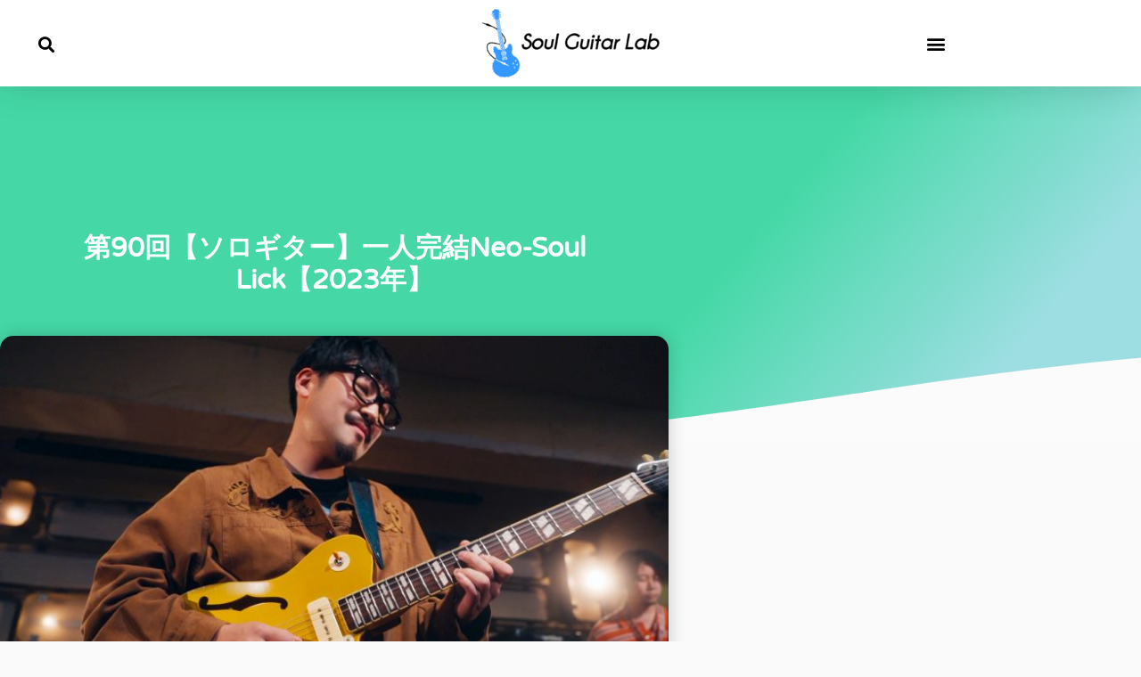

--- FILE ---
content_type: text/css
request_url: https://soulgt.com/wp-content/uploads/elementor/css/post-29899.css?ver=1768918571
body_size: 727
content:
.elementor-29899 .elementor-element.elementor-element-715fe49e > .elementor-container > .elementor-column > .elementor-widget-wrap{align-content:center;align-items:center;}.elementor-29899 .elementor-element.elementor-element-715fe49e:not(.elementor-motion-effects-element-type-background), .elementor-29899 .elementor-element.elementor-element-715fe49e > .elementor-motion-effects-container > .elementor-motion-effects-layer{background-color:#FFFFFF;}.elementor-29899 .elementor-element.elementor-element-715fe49e{box-shadow:0px 0px 40px 0px rgba(0,0,0,0.16);transition:background 0.3s, border 0.3s, border-radius 0.3s, box-shadow 0.3s;padding:0px 25px 0px 25px;}.elementor-29899 .elementor-element.elementor-element-715fe49e > .elementor-background-overlay{transition:background 0.3s, border-radius 0.3s, opacity 0.3s;}.elementor-29899 .elementor-element.elementor-element-4e8d27fb .elementor-search-form{text-align:start;}.elementor-29899 .elementor-element.elementor-element-4e8d27fb .elementor-search-form__toggle{--e-search-form-toggle-size:33px;--e-search-form-toggle-color:#000000;--e-search-form-toggle-background-color:rgba(0,0,0,0);}.elementor-29899 .elementor-element.elementor-element-4e8d27fb:not(.elementor-search-form--skin-full_screen) .elementor-search-form__container{border-radius:3px;}.elementor-29899 .elementor-element.elementor-element-4e8d27fb.elementor-search-form--skin-full_screen input[type="search"].elementor-search-form__input{border-radius:3px;}.elementor-29899 .elementor-element.elementor-element-339f1db2 > .elementor-widget-container{margin:0px 0px 0px 0px;padding:0px 0px 0px 0px;}.elementor-29899 .elementor-element.elementor-element-339f1db2{text-align:center;}.elementor-29899 .elementor-element.elementor-element-339f1db2 img{width:200px;}.elementor-29899 .elementor-element.elementor-element-2bc531cd .elementor-menu-toggle{margin-left:auto;background-color:rgba(0,0,0,0);}.elementor-29899 .elementor-element.elementor-element-2bc531cd .elementor-nav-menu--dropdown a, .elementor-29899 .elementor-element.elementor-element-2bc531cd .elementor-menu-toggle{color:#ffffff;fill:#ffffff;}.elementor-29899 .elementor-element.elementor-element-2bc531cd .elementor-nav-menu--dropdown{background-color:rgba(0,0,0,0.84);}.elementor-29899 .elementor-element.elementor-element-2bc531cd .elementor-nav-menu--dropdown a{padding-top:13px;padding-bottom:13px;}.elementor-29899 .elementor-element.elementor-element-2bc531cd .elementor-nav-menu--dropdown li:not(:last-child){border-style:none;border-bottom-width:1px;}.elementor-29899 .elementor-element.elementor-element-2bc531cd .elementor-nav-menu--main > .elementor-nav-menu > li > .elementor-nav-menu--dropdown, .elementor-29899 .elementor-element.elementor-element-2bc531cd .elementor-nav-menu__container.elementor-nav-menu--dropdown{margin-top:30px !important;}.elementor-29899 .elementor-element.elementor-element-2bc531cd div.elementor-menu-toggle{color:#000000;}.elementor-29899 .elementor-element.elementor-element-2bc531cd div.elementor-menu-toggle svg{fill:#000000;}.elementor-theme-builder-content-area{height:400px;}.elementor-location-header:before, .elementor-location-footer:before{content:"";display:table;clear:both;}@media(max-width:1024px){.elementor-29899 .elementor-element.elementor-element-715fe49e{padding:0px 20px 0px 20px;}}@media(max-width:767px){.elementor-29899 .elementor-element.elementor-element-715fe49e{padding:0px 05px 0px 05px;}.elementor-29899 .elementor-element.elementor-element-1b9f7e19{width:20%;}.elementor-29899 .elementor-element.elementor-element-2c2bf0fa{width:60%;}.elementor-29899 .elementor-element.elementor-element-339f1db2 img{width:161px;}.elementor-29899 .elementor-element.elementor-element-50892728{width:20%;}.elementor-29899 .elementor-element.elementor-element-2bc531cd .elementor-nav-menu--main > .elementor-nav-menu > li > .elementor-nav-menu--dropdown, .elementor-29899 .elementor-element.elementor-element-2bc531cd .elementor-nav-menu__container.elementor-nav-menu--dropdown{margin-top:25px !important;}}

--- FILE ---
content_type: text/css
request_url: https://soulgt.com/wp-content/uploads/elementor/css/post-25440.css?ver=1768918571
body_size: 425
content:
.elementor-25440 .elementor-element.elementor-element-8059fca{margin-top:50px;margin-bottom:-53px;}.elementor-25440 .elementor-element.elementor-element-b6e5687 > .elementor-widget-container{margin:0px -172px 0px 0px;}.elementor-25440 .elementor-element.elementor-element-b6e5687{text-align:center;font-size:16px;}.elementor-25440 .elementor-element.elementor-element-f3d52f9{font-size:16px;}.elementor-25440 .elementor-element.elementor-element-ad7bb59 > .elementor-widget-container{margin:0px 0px 0px -73px;}.elementor-25440 .elementor-element.elementor-element-ad7bb59{text-align:center;font-size:16px;}.elementor-25440 .elementor-element.elementor-element-336d036 > .elementor-widget-container{margin:0px 0px 0px -73px;}.elementor-25440 .elementor-element.elementor-element-336d036{text-align:center;font-size:16px;}.elementor-25440 .elementor-element.elementor-element-03da50d{margin-top:50px;margin-bottom:0px;padding:0px 0px 50px 0px;}.elementor-25440 .elementor-element.elementor-element-dab78ae > .elementor-widget-container{margin:-10px -10px -10px -10px;}.elementor-25440 .elementor-element.elementor-element-dab78ae{text-align:center;}.elementor-25440 .elementor-element.elementor-element-dab78ae img{max-width:34%;}.elementor-25440 .elementor-element.elementor-element-ef978db{text-align:center;font-family:"Trebuchet MS", Sans-serif;}.elementor-theme-builder-content-area{height:400px;}.elementor-location-header:before, .elementor-location-footer:before{content:"";display:table;clear:both;}@media(max-width:1024px){.elementor-25440 .elementor-element.elementor-element-dab78ae > .elementor-widget-container{margin:0px 0px 0px 0px;}}@media(max-width:767px){.elementor-25440 .elementor-element.elementor-element-8059fca{margin-top:35px;margin-bottom:-45px;padding:0px 0px 0px 0px;}.elementor-25440 .elementor-element.elementor-element-b6e5687 > .elementor-widget-container{margin:0px 0px -30px 0px;}.elementor-25440 .elementor-element.elementor-element-b6e5687{font-size:14px;}.elementor-25440 .elementor-element.elementor-element-f3d52f9 > .elementor-widget-container{margin:-18px 0px -28px 0px;}.elementor-25440 .elementor-element.elementor-element-f3d52f9{font-size:14px;}.elementor-25440 .elementor-element.elementor-element-ad7bb59 > .elementor-widget-container{margin:-18px 0px -12px 0px;}.elementor-25440 .elementor-element.elementor-element-ad7bb59{font-size:14px;}.elementor-25440 .elementor-element.elementor-element-336d036 > .elementor-widget-container{margin:-18px 0px -12px 0px;}.elementor-25440 .elementor-element.elementor-element-336d036{font-size:14px;}.elementor-25440 .elementor-element.elementor-element-03da50d{padding:0px 0px 35px 0px;}.elementor-25440 .elementor-element.elementor-element-dab78ae{text-align:center;}.elementor-25440 .elementor-element.elementor-element-dab78ae img{max-width:40%;}.elementor-25440 .elementor-element.elementor-element-ef978db{text-align:center;font-size:12px;line-height:1.3em;}}@media(min-width:768px){.elementor-25440 .elementor-element.elementor-element-c8e6824{width:49.91%;}.elementor-25440 .elementor-element.elementor-element-65ac5f5{width:50.09%;}}

--- FILE ---
content_type: text/css
request_url: https://soulgt.com/wp-content/uploads/elementor/css/post-27502.css?ver=1768920985
body_size: 1529
content:
.elementor-27502 .elementor-element.elementor-element-6953c485:not(.elementor-motion-effects-element-type-background), .elementor-27502 .elementor-element.elementor-element-6953c485 > .elementor-motion-effects-container > .elementor-motion-effects-layer{background-color:transparent;background-image:linear-gradient(130deg, #45D8A6 61%, #76D2D8B5 86%);}.elementor-27502 .elementor-element.elementor-element-6953c485 > .elementor-background-overlay{background-image:url("https://soulgt.com/wp-content/uploads/2021/05/Post-BG.png");background-position:center center;background-repeat:no-repeat;background-size:cover;opacity:0.26;transition:background 0.3s, border-radius 0.3s, opacity 0.3s;}.elementor-27502 .elementor-element.elementor-element-6953c485 > .elementor-container{max-width:750px;min-height:400px;}.elementor-27502 .elementor-element.elementor-element-6953c485{transition:background 0.3s, border 0.3s, border-radius 0.3s, box-shadow 0.3s;}.elementor-27502 .elementor-element.elementor-element-6953c485 > .elementor-shape-bottom .elementor-shape-fill{fill:#FBFBFB;}.elementor-27502 .elementor-element.elementor-element-6953c485 > .elementor-shape-bottom svg{width:calc(260% + 1.3px);height:120px;transform:translateX(-50%) rotateY(180deg);}.elementor-27502 .elementor-element.elementor-element-19f2d22b > .elementor-element-populated{padding:0px 50px 0px 50px;}.elementor-27502 .elementor-element.elementor-element-efc3fc0{text-align:center;}.elementor-27502 .elementor-element.elementor-element-efc3fc0 .elementor-heading-title{font-family:"Varela Round", Sans-serif;font-size:30px;font-weight:bold;text-transform:capitalize;line-height:1.2em;color:#ffffff;}.elementor-27502 .elementor-element.elementor-element-ec9d524 > .elementor-container{max-width:750px;}.elementor-27502 .elementor-element.elementor-element-ec9d524{transition:background 0.3s, border 0.3s, border-radius 0.3s, box-shadow 0.3s;margin-top:-120px;margin-bottom:0px;}.elementor-27502 .elementor-element.elementor-element-ec9d524 > .elementor-background-overlay{transition:background 0.3s, border-radius 0.3s, opacity 0.3s;}.elementor-27502 .elementor-element.elementor-element-3aae5bf > .elementor-widget-wrap > .elementor-widget:not(.elementor-widget__width-auto):not(.elementor-widget__width-initial):not(:last-child):not(.elementor-absolute){margin-block-end:10px;}.elementor-27502 .elementor-element.elementor-element-3aae5bf > .elementor-element-populated{transition:background 0.3s, border 0.3s, border-radius 0.3s, box-shadow 0.3s;padding:0px 0px 0px 0px;}.elementor-27502 .elementor-element.elementor-element-3aae5bf > .elementor-element-populated > .elementor-background-overlay{transition:background 0.3s, border-radius 0.3s, opacity 0.3s;}.elementor-27502 .elementor-element.elementor-element-74d79f47 img{border-radius:15px 15px 15px 15px;box-shadow:0px 0px 20px 0px rgba(0,0,0,0.2);}.elementor-27502 .elementor-element.elementor-element-398ca14d{--spacer-size:50px;}.elementor-27502 .elementor-element.elementor-element-205ec792{text-align:start;color:#3d4459;font-family:"Montserrat", Sans-serif;font-size:16px;font-weight:300;line-height:1.6em;}.elementor-27502 .elementor-element.elementor-element-49dd823d{--spacer-size:50px;}.elementor-27502 .elementor-element.elementor-global-28397 .elementor-cta .elementor-cta__bg, .elementor-27502 .elementor-element.elementor-global-28397 .elementor-cta .elementor-cta__bg-overlay{transition-duration:1500ms;}.elementor-27502 .elementor-element.elementor-global-28397 > .elementor-widget-container{border-radius:10px 10px 10px 10px;}.elementor-27502 .elementor-element.elementor-global-28397:hover .elementor-widget-container{box-shadow:0px 0px 10px 0px rgba(0,0,0,0.5);}.elementor-27502 .elementor-element.elementor-global-28397 .elementor-cta__content{text-align:center;}.elementor-27502 .elementor-element.elementor-global-28397 .elementor-ribbon-inner{background-color:#F2B81B;box-shadow:0px 11px 6px -5px rgba(0,0,0,0.5);}.elementor-27502 .elementor-element.elementor-element-5fa9c343{--spacer-size:50px;}.elementor-27502 .elementor-element.elementor-element-47b8af26 > .elementor-widget-container{margin:0px 0px 50px 0px;}.elementor-27502 .elementor-element.elementor-element-47b8af26 span.post-navigation__prev--title, .elementor-27502 .elementor-element.elementor-element-47b8af26 span.post-navigation__next--title{color:#3d4459;font-family:"Montserrat", Sans-serif;font-size:18px;font-weight:300;}.elementor-27502 .elementor-element.elementor-element-47b8af26 span.post-navigation__prev--title:hover, .elementor-27502 .elementor-element.elementor-element-47b8af26 span.post-navigation__next--title:hover{color:#626262;}.elementor-27502 .elementor-element.elementor-element-47b8af26 .post-navigation__arrow-wrapper{color:#3D4459;fill:#3D4459;font-size:20px;}.elementor-27502 .elementor-element.elementor-element-47b8af26 .elementor-post-navigation__link a {gap:20px;}.elementor-27502 .elementor-element.elementor-element-47b8af26 .elementor-post-navigation__separator{background-color:rgba(159,163,173,0.2);width:1px;}.elementor-27502 .elementor-element.elementor-element-47b8af26 .elementor-post-navigation{color:rgba(159,163,173,0.2);border-block-width:1px;padding:45px 0;}.elementor-27502 .elementor-element.elementor-element-47b8af26 .elementor-post-navigation__next.elementor-post-navigation__link{width:calc(50% - (1px / 2));}.elementor-27502 .elementor-element.elementor-element-47b8af26 .elementor-post-navigation__prev.elementor-post-navigation__link{width:calc(50% - (1px / 2));}.elementor-27502 .elementor-element.elementor-element-75960d75 .elementor-heading-title{font-family:"Varela Round", Sans-serif;font-size:24px;font-weight:300;text-transform:capitalize;line-height:1.2em;color:#000000;}.elementor-27502 .elementor-element.elementor-element-33a4e7f2{--grid-row-gap:30px;--grid-column-gap:30px;}.elementor-27502 .elementor-element.elementor-element-33a4e7f2 > .elementor-widget-container{margin:35px 0px 0px 0px;}.elementor-27502 .elementor-element.elementor-element-33a4e7f2 .elementor-posts-container .elementor-post__thumbnail{padding-bottom:calc( 0.5 * 100% );}.elementor-27502 .elementor-element.elementor-element-33a4e7f2:after{content:"0.5";}.elementor-27502 .elementor-element.elementor-element-33a4e7f2 .elementor-post__thumbnail__link{width:100%;}.elementor-27502 .elementor-element.elementor-element-33a4e7f2 .elementor-post__card{border-radius:10px;}.elementor-27502 .elementor-element.elementor-element-33a4e7f2 .elementor-post__text{padding:0 35px;margin-top:10px;}.elementor-27502 .elementor-element.elementor-element-33a4e7f2 .elementor-post__meta-data{padding:10px 35px;}.elementor-27502 .elementor-element.elementor-element-33a4e7f2 .elementor-post__avatar{padding-right:35px;padding-left:35px;}.elementor-27502 .elementor-element.elementor-element-33a4e7f2 .elementor-post__badge{left:0;}.elementor-27502 .elementor-element.elementor-element-33a4e7f2 .elementor-post__card .elementor-post__badge{background-color:#3399FF;border-radius:5px;font-size:12px;margin:7px;font-family:"Montserrat", Sans-serif;text-transform:capitalize;}.elementor-27502 .elementor-element.elementor-element-33a4e7f2 .elementor-post__title, .elementor-27502 .elementor-element.elementor-element-33a4e7f2 .elementor-post__title a{color:#000000;font-family:"Varela Round", Sans-serif;font-size:20px;text-transform:capitalize;line-height:1.4em;}.elementor-27502 .elementor-element.elementor-element-33a4e7f2 .elementor-post__excerpt p{font-family:"Montserrat", Sans-serif;font-size:16px;}.elementor-27502 .elementor-element.elementor-element-33a4e7f2 .elementor-post__excerpt{margin-bottom:20px;}.elementor-27502 .elementor-element.elementor-element-14c0f353{--spacer-size:50px;}@media(max-width:1024px){.elementor-27502 .elementor-element.elementor-element-6953c485 > .elementor-container{min-height:650px;}.elementor-27502 .elementor-element.elementor-element-6953c485 > .elementor-shape-bottom svg{height:195px;}.elementor-27502 .elementor-element.elementor-element-6953c485{padding:0% 5% 0% 5%;}.elementor-27502 .elementor-element.elementor-element-efc3fc0 .elementor-heading-title{font-size:40px;}.elementor-27502 .elementor-element.elementor-element-ec9d524{padding:0px 30px 0px 30px;}.elementor-27502 .elementor-element.elementor-element-75960d75 .elementor-heading-title{font-size:24px;}}@media(max-width:767px){.elementor-27502 .elementor-element.elementor-element-6953c485 > .elementor-container{min-height:400px;}.elementor-27502 .elementor-element.elementor-element-6953c485 > .elementor-shape-bottom svg{width:calc(300% + 1.3px);height:139px;}.elementor-27502 .elementor-element.elementor-element-6953c485{padding:0% 5% 0% 5%;}.elementor-27502 .elementor-element.elementor-element-19f2d22b > .elementor-element-populated{padding:0px 0px 0px 0px;}.elementor-27502 .elementor-element.elementor-element-efc3fc0{text-align:center;}.elementor-27502 .elementor-element.elementor-element-efc3fc0 .elementor-heading-title{font-size:20px;}.elementor-27502 .elementor-element.elementor-element-ec9d524{padding:20px 20px 0px 20px;}.elementor-27502 .elementor-element.elementor-element-74d79f47{text-align:center;}.elementor-27502 .elementor-element.elementor-element-75960d75{text-align:center;}.elementor-27502 .elementor-element.elementor-element-75960d75 .elementor-heading-title{font-size:24px;line-height:1.4em;}.elementor-27502 .elementor-element.elementor-element-33a4e7f2 .elementor-posts-container .elementor-post__thumbnail{padding-bottom:calc( 0.5 * 100% );}.elementor-27502 .elementor-element.elementor-element-33a4e7f2:after{content:"0.5";}.elementor-27502 .elementor-element.elementor-element-33a4e7f2 .elementor-post__thumbnail__link{width:100%;}}